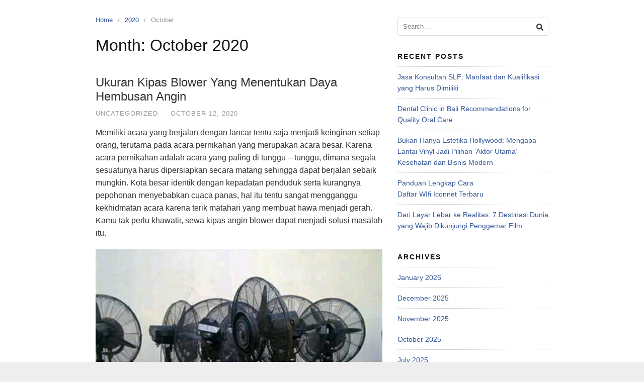

--- FILE ---
content_type: text/html; charset=UTF-8
request_url: https://www.indii.co.id/2020/10/
body_size: 10440
content:
<!DOCTYPE html>
<html dir="ltr" lang="en-US" prefix="og: https://ogp.me/ns#">

<head>
  <meta charset="UTF-8">
  <meta name="viewport" content="width=device-width,initial-scale=1,minimum-scale=1.0">
  <title>October, 2020 | www.indii.co.id</title>

		<!-- All in One SEO 4.9.3 - aioseo.com -->
	<meta name="robots" content="noindex, max-image-preview:large" />
	<link rel="canonical" href="https://www.indii.co.id/2020/10/" />
	<meta name="generator" content="All in One SEO (AIOSEO) 4.9.3" />
		<script type="application/ld+json" class="aioseo-schema">
			{"@context":"https:\/\/schema.org","@graph":[{"@type":"BreadcrumbList","@id":"https:\/\/www.indii.co.id\/2020\/10\/#breadcrumblist","itemListElement":[{"@type":"ListItem","@id":"https:\/\/www.indii.co.id#listItem","position":1,"name":"Home","item":"https:\/\/www.indii.co.id","nextItem":{"@type":"ListItem","@id":"https:\/\/www.indii.co.id\/2020\/#listItem","name":2020}},{"@type":"ListItem","@id":"https:\/\/www.indii.co.id\/2020\/#listItem","position":2,"name":2020,"item":"https:\/\/www.indii.co.id\/2020\/","nextItem":{"@type":"ListItem","@id":"https:\/\/www.indii.co.id\/2020\/10\/#listItem","name":"10"},"previousItem":{"@type":"ListItem","@id":"https:\/\/www.indii.co.id#listItem","name":"Home"}},{"@type":"ListItem","@id":"https:\/\/www.indii.co.id\/2020\/10\/#listItem","position":3,"name":"10","previousItem":{"@type":"ListItem","@id":"https:\/\/www.indii.co.id\/2020\/#listItem","name":2020}}]},{"@type":"CollectionPage","@id":"https:\/\/www.indii.co.id\/2020\/10\/#collectionpage","url":"https:\/\/www.indii.co.id\/2020\/10\/","name":"October, 2020 | www.indii.co.id","inLanguage":"en-US","isPartOf":{"@id":"https:\/\/www.indii.co.id\/#website"},"breadcrumb":{"@id":"https:\/\/www.indii.co.id\/2020\/10\/#breadcrumblist"}},{"@type":"Organization","@id":"https:\/\/www.indii.co.id\/#organization","name":"www.indii.co.id","description":"Toko Online Paling Terpercaya Sejak 2011","url":"https:\/\/www.indii.co.id\/"},{"@type":"WebSite","@id":"https:\/\/www.indii.co.id\/#website","url":"https:\/\/www.indii.co.id\/","name":"www.indii.co.id","description":"Toko Online Paling Terpercaya Sejak 2011","inLanguage":"en-US","publisher":{"@id":"https:\/\/www.indii.co.id\/#organization"}}]}
		</script>
		<!-- All in One SEO -->

<meta property="og:type" content="website"/>
<meta property="og:site_name" content="www.indii.co.id"/>
<link rel="alternate" type="application/rss+xml" title="www.indii.co.id &raquo; Feed" href="https://www.indii.co.id/feed/" />
<style id='wp-img-auto-sizes-contain-inline-css' type='text/css'>
img:is([sizes=auto i],[sizes^="auto," i]){contain-intrinsic-size:3000px 1500px}
/*# sourceURL=wp-img-auto-sizes-contain-inline-css */
</style>

<link rel='stylesheet' id='wp-block-library-css' href='https://www.indii.co.id/wp-includes/css/dist/block-library/style.min.css?ver=6.9' type='text/css' media='all' />
<style id='classic-theme-styles-inline-css' type='text/css'>
/*! This file is auto-generated */
.wp-block-button__link{color:#fff;background-color:#32373c;border-radius:9999px;box-shadow:none;text-decoration:none;padding:calc(.667em + 2px) calc(1.333em + 2px);font-size:1.125em}.wp-block-file__button{background:#32373c;color:#fff;text-decoration:none}
/*# sourceURL=/wp-includes/css/classic-themes.min.css */
</style>
<link rel='stylesheet' id='aioseo/css/src/vue/standalone/blocks/table-of-contents/global.scss-css' href='https://www.indii.co.id/wp-content/plugins/all-in-one-seo-pack/dist/Lite/assets/css/table-of-contents/global.e90f6d47.css?ver=4.9.3' type='text/css' media='all' />
<style id='global-styles-inline-css' type='text/css'>
:root{--wp--preset--aspect-ratio--square: 1;--wp--preset--aspect-ratio--4-3: 4/3;--wp--preset--aspect-ratio--3-4: 3/4;--wp--preset--aspect-ratio--3-2: 3/2;--wp--preset--aspect-ratio--2-3: 2/3;--wp--preset--aspect-ratio--16-9: 16/9;--wp--preset--aspect-ratio--9-16: 9/16;--wp--preset--color--black: #000000;--wp--preset--color--cyan-bluish-gray: #abb8c3;--wp--preset--color--white: #ffffff;--wp--preset--color--pale-pink: #f78da7;--wp--preset--color--vivid-red: #cf2e2e;--wp--preset--color--luminous-vivid-orange: #ff6900;--wp--preset--color--luminous-vivid-amber: #fcb900;--wp--preset--color--light-green-cyan: #7bdcb5;--wp--preset--color--vivid-green-cyan: #00d084;--wp--preset--color--pale-cyan-blue: #8ed1fc;--wp--preset--color--vivid-cyan-blue: #0693e3;--wp--preset--color--vivid-purple: #9b51e0;--wp--preset--gradient--vivid-cyan-blue-to-vivid-purple: linear-gradient(135deg,rgb(6,147,227) 0%,rgb(155,81,224) 100%);--wp--preset--gradient--light-green-cyan-to-vivid-green-cyan: linear-gradient(135deg,rgb(122,220,180) 0%,rgb(0,208,130) 100%);--wp--preset--gradient--luminous-vivid-amber-to-luminous-vivid-orange: linear-gradient(135deg,rgb(252,185,0) 0%,rgb(255,105,0) 100%);--wp--preset--gradient--luminous-vivid-orange-to-vivid-red: linear-gradient(135deg,rgb(255,105,0) 0%,rgb(207,46,46) 100%);--wp--preset--gradient--very-light-gray-to-cyan-bluish-gray: linear-gradient(135deg,rgb(238,238,238) 0%,rgb(169,184,195) 100%);--wp--preset--gradient--cool-to-warm-spectrum: linear-gradient(135deg,rgb(74,234,220) 0%,rgb(151,120,209) 20%,rgb(207,42,186) 40%,rgb(238,44,130) 60%,rgb(251,105,98) 80%,rgb(254,248,76) 100%);--wp--preset--gradient--blush-light-purple: linear-gradient(135deg,rgb(255,206,236) 0%,rgb(152,150,240) 100%);--wp--preset--gradient--blush-bordeaux: linear-gradient(135deg,rgb(254,205,165) 0%,rgb(254,45,45) 50%,rgb(107,0,62) 100%);--wp--preset--gradient--luminous-dusk: linear-gradient(135deg,rgb(255,203,112) 0%,rgb(199,81,192) 50%,rgb(65,88,208) 100%);--wp--preset--gradient--pale-ocean: linear-gradient(135deg,rgb(255,245,203) 0%,rgb(182,227,212) 50%,rgb(51,167,181) 100%);--wp--preset--gradient--electric-grass: linear-gradient(135deg,rgb(202,248,128) 0%,rgb(113,206,126) 100%);--wp--preset--gradient--midnight: linear-gradient(135deg,rgb(2,3,129) 0%,rgb(40,116,252) 100%);--wp--preset--font-size--small: 13px;--wp--preset--font-size--medium: 20px;--wp--preset--font-size--large: 36px;--wp--preset--font-size--x-large: 42px;--wp--preset--spacing--20: 0.44rem;--wp--preset--spacing--30: 0.67rem;--wp--preset--spacing--40: 1rem;--wp--preset--spacing--50: 1.5rem;--wp--preset--spacing--60: 2.25rem;--wp--preset--spacing--70: 3.38rem;--wp--preset--spacing--80: 5.06rem;--wp--preset--shadow--natural: 6px 6px 9px rgba(0, 0, 0, 0.2);--wp--preset--shadow--deep: 12px 12px 50px rgba(0, 0, 0, 0.4);--wp--preset--shadow--sharp: 6px 6px 0px rgba(0, 0, 0, 0.2);--wp--preset--shadow--outlined: 6px 6px 0px -3px rgb(255, 255, 255), 6px 6px rgb(0, 0, 0);--wp--preset--shadow--crisp: 6px 6px 0px rgb(0, 0, 0);}:where(.is-layout-flex){gap: 0.5em;}:where(.is-layout-grid){gap: 0.5em;}body .is-layout-flex{display: flex;}.is-layout-flex{flex-wrap: wrap;align-items: center;}.is-layout-flex > :is(*, div){margin: 0;}body .is-layout-grid{display: grid;}.is-layout-grid > :is(*, div){margin: 0;}:where(.wp-block-columns.is-layout-flex){gap: 2em;}:where(.wp-block-columns.is-layout-grid){gap: 2em;}:where(.wp-block-post-template.is-layout-flex){gap: 1.25em;}:where(.wp-block-post-template.is-layout-grid){gap: 1.25em;}.has-black-color{color: var(--wp--preset--color--black) !important;}.has-cyan-bluish-gray-color{color: var(--wp--preset--color--cyan-bluish-gray) !important;}.has-white-color{color: var(--wp--preset--color--white) !important;}.has-pale-pink-color{color: var(--wp--preset--color--pale-pink) !important;}.has-vivid-red-color{color: var(--wp--preset--color--vivid-red) !important;}.has-luminous-vivid-orange-color{color: var(--wp--preset--color--luminous-vivid-orange) !important;}.has-luminous-vivid-amber-color{color: var(--wp--preset--color--luminous-vivid-amber) !important;}.has-light-green-cyan-color{color: var(--wp--preset--color--light-green-cyan) !important;}.has-vivid-green-cyan-color{color: var(--wp--preset--color--vivid-green-cyan) !important;}.has-pale-cyan-blue-color{color: var(--wp--preset--color--pale-cyan-blue) !important;}.has-vivid-cyan-blue-color{color: var(--wp--preset--color--vivid-cyan-blue) !important;}.has-vivid-purple-color{color: var(--wp--preset--color--vivid-purple) !important;}.has-black-background-color{background-color: var(--wp--preset--color--black) !important;}.has-cyan-bluish-gray-background-color{background-color: var(--wp--preset--color--cyan-bluish-gray) !important;}.has-white-background-color{background-color: var(--wp--preset--color--white) !important;}.has-pale-pink-background-color{background-color: var(--wp--preset--color--pale-pink) !important;}.has-vivid-red-background-color{background-color: var(--wp--preset--color--vivid-red) !important;}.has-luminous-vivid-orange-background-color{background-color: var(--wp--preset--color--luminous-vivid-orange) !important;}.has-luminous-vivid-amber-background-color{background-color: var(--wp--preset--color--luminous-vivid-amber) !important;}.has-light-green-cyan-background-color{background-color: var(--wp--preset--color--light-green-cyan) !important;}.has-vivid-green-cyan-background-color{background-color: var(--wp--preset--color--vivid-green-cyan) !important;}.has-pale-cyan-blue-background-color{background-color: var(--wp--preset--color--pale-cyan-blue) !important;}.has-vivid-cyan-blue-background-color{background-color: var(--wp--preset--color--vivid-cyan-blue) !important;}.has-vivid-purple-background-color{background-color: var(--wp--preset--color--vivid-purple) !important;}.has-black-border-color{border-color: var(--wp--preset--color--black) !important;}.has-cyan-bluish-gray-border-color{border-color: var(--wp--preset--color--cyan-bluish-gray) !important;}.has-white-border-color{border-color: var(--wp--preset--color--white) !important;}.has-pale-pink-border-color{border-color: var(--wp--preset--color--pale-pink) !important;}.has-vivid-red-border-color{border-color: var(--wp--preset--color--vivid-red) !important;}.has-luminous-vivid-orange-border-color{border-color: var(--wp--preset--color--luminous-vivid-orange) !important;}.has-luminous-vivid-amber-border-color{border-color: var(--wp--preset--color--luminous-vivid-amber) !important;}.has-light-green-cyan-border-color{border-color: var(--wp--preset--color--light-green-cyan) !important;}.has-vivid-green-cyan-border-color{border-color: var(--wp--preset--color--vivid-green-cyan) !important;}.has-pale-cyan-blue-border-color{border-color: var(--wp--preset--color--pale-cyan-blue) !important;}.has-vivid-cyan-blue-border-color{border-color: var(--wp--preset--color--vivid-cyan-blue) !important;}.has-vivid-purple-border-color{border-color: var(--wp--preset--color--vivid-purple) !important;}.has-vivid-cyan-blue-to-vivid-purple-gradient-background{background: var(--wp--preset--gradient--vivid-cyan-blue-to-vivid-purple) !important;}.has-light-green-cyan-to-vivid-green-cyan-gradient-background{background: var(--wp--preset--gradient--light-green-cyan-to-vivid-green-cyan) !important;}.has-luminous-vivid-amber-to-luminous-vivid-orange-gradient-background{background: var(--wp--preset--gradient--luminous-vivid-amber-to-luminous-vivid-orange) !important;}.has-luminous-vivid-orange-to-vivid-red-gradient-background{background: var(--wp--preset--gradient--luminous-vivid-orange-to-vivid-red) !important;}.has-very-light-gray-to-cyan-bluish-gray-gradient-background{background: var(--wp--preset--gradient--very-light-gray-to-cyan-bluish-gray) !important;}.has-cool-to-warm-spectrum-gradient-background{background: var(--wp--preset--gradient--cool-to-warm-spectrum) !important;}.has-blush-light-purple-gradient-background{background: var(--wp--preset--gradient--blush-light-purple) !important;}.has-blush-bordeaux-gradient-background{background: var(--wp--preset--gradient--blush-bordeaux) !important;}.has-luminous-dusk-gradient-background{background: var(--wp--preset--gradient--luminous-dusk) !important;}.has-pale-ocean-gradient-background{background: var(--wp--preset--gradient--pale-ocean) !important;}.has-electric-grass-gradient-background{background: var(--wp--preset--gradient--electric-grass) !important;}.has-midnight-gradient-background{background: var(--wp--preset--gradient--midnight) !important;}.has-small-font-size{font-size: var(--wp--preset--font-size--small) !important;}.has-medium-font-size{font-size: var(--wp--preset--font-size--medium) !important;}.has-large-font-size{font-size: var(--wp--preset--font-size--large) !important;}.has-x-large-font-size{font-size: var(--wp--preset--font-size--x-large) !important;}
:where(.wp-block-post-template.is-layout-flex){gap: 1.25em;}:where(.wp-block-post-template.is-layout-grid){gap: 1.25em;}
:where(.wp-block-term-template.is-layout-flex){gap: 1.25em;}:where(.wp-block-term-template.is-layout-grid){gap: 1.25em;}
:where(.wp-block-columns.is-layout-flex){gap: 2em;}:where(.wp-block-columns.is-layout-grid){gap: 2em;}
:root :where(.wp-block-pullquote){font-size: 1.5em;line-height: 1.6;}
/*# sourceURL=global-styles-inline-css */
</style>
<link rel='stylesheet' id='contact-form-7-css' href='https://www.indii.co.id/wp-content/plugins/contact-form-7/includes/css/styles.css?ver=6.1.4' type='text/css' media='all' />
<link rel='stylesheet' id='wowpopup-maincss-css' href='https://www.indii.co.id/wp-content/plugins/wowpopup/public/css/wowpopup.min.css?ver=1.0.0' type='text/css' media='all' />
<link rel='stylesheet' id='wp-frontend-submit-css' href='https://www.indii.co.id/wp-content/plugins/wp-frontend-submit/public/css/wp-frontend-submit-public.css?ver=1.0.0' type='text/css' media='all' />
<link rel='stylesheet' id='dashicons-css' href='https://www.indii.co.id/wp-includes/css/dashicons.min.css?ver=6.9' type='text/css' media='all' />
<link rel='stylesheet' id='landingpress-css' href='https://www.indii.co.id/wp-content/themes/landingpress-wp/style.css?ver=3.4.7.2' type='text/css' media='all' />
<link rel='stylesheet' id='ecae-frontend-css' href='https://www.indii.co.id/wp-content/plugins/easy-custom-auto-excerpt/assets/style-frontend.css?ver=2.5.0' type='text/css' media='all' />
<link rel='stylesheet' id='ecae-buttonskin-none-css' href='https://www.indii.co.id/wp-content/plugins/easy-custom-auto-excerpt/buttons/ecae-buttonskin-none.css?ver=2.5.0' type='text/css' media='all' />
<link rel='stylesheet' id='claps-applause-css' href='https://www.indii.co.id/wp-content/plugins/wp-claps-applause/css/claps-applause.css?ver=6.9' type='text/css' media='all' />
<script type="text/javascript" src="https://www.indii.co.id/wp-includes/js/jquery/jquery.min.js?ver=3.7.1" id="jquery-core-js"></script>
<script type="text/javascript" src="https://www.indii.co.id/wp-includes/js/jquery/jquery-migrate.min.js?ver=3.4.1" id="jquery-migrate-js"></script>
<meta name="google-site-verification" content="wRIqkN82sX5pJGig2TuO6IP6vLeqFkbf4UlLPZkxmEY" /><meta name="generator" content="Elementor 3.34.1; features: e_font_icon_svg, additional_custom_breakpoints; settings: css_print_method-internal, google_font-enabled, font_display-swap">
			<style>
				.e-con.e-parent:nth-of-type(n+4):not(.e-lazyloaded):not(.e-no-lazyload),
				.e-con.e-parent:nth-of-type(n+4):not(.e-lazyloaded):not(.e-no-lazyload) * {
					background-image: none !important;
				}
				@media screen and (max-height: 1024px) {
					.e-con.e-parent:nth-of-type(n+3):not(.e-lazyloaded):not(.e-no-lazyload),
					.e-con.e-parent:nth-of-type(n+3):not(.e-lazyloaded):not(.e-no-lazyload) * {
						background-image: none !important;
					}
				}
				@media screen and (max-height: 640px) {
					.e-con.e-parent:nth-of-type(n+2):not(.e-lazyloaded):not(.e-no-lazyload),
					.e-con.e-parent:nth-of-type(n+2):not(.e-lazyloaded):not(.e-no-lazyload) * {
						background-image: none !important;
					}
				}
			</style>
			<style type="text/css">
svg { width: 1em; height: 1em; fill: currentColor; display: inline-block; vertical-align: middle; margin-top: -2px; }  /* Customizer Debug is ON */ 
</style>
<link rel="icon" href="https://www.indii.co.id/wp-content/uploads/2018/08/cropped-color-feather-isolated-3-1307884-1280x1280-1-32x32.jpg" sizes="32x32" />
<link rel="icon" href="https://www.indii.co.id/wp-content/uploads/2018/08/cropped-color-feather-isolated-3-1307884-1280x1280-1-192x192.jpg" sizes="192x192" />
<link rel="apple-touch-icon" href="https://www.indii.co.id/wp-content/uploads/2018/08/cropped-color-feather-isolated-3-1307884-1280x1280-1-180x180.jpg" />
<meta name="msapplication-TileImage" content="https://www.indii.co.id/wp-content/uploads/2018/08/cropped-color-feather-isolated-3-1307884-1280x1280-1-270x270.jpg" />
  <!-- Facebook Pixel Code -->
  <script>
    ! function(f, b, e, v, n, t, s) {
      if (f.fbq) return;
      n = f.fbq = function() {
        n.callMethod ?
          n.callMethod.apply(n, arguments) : n.queue.push(arguments)
      };
      if (!f._fbq) f._fbq = n;
      n.push = n;
      n.loaded = !0;
      n.version = '2.0';
      n.queue = [];
      t = b.createElement(e);
      t.async = !0;
      t.src = v;
      s = b.getElementsByTagName(e)[0];
      s.parentNode.insertBefore(t, s)
    }(window,
      document, 'script', 'https://connect.facebook.net/en_US/fbevents.js');
          fbq('init', '1041886727128856');
        fbq('track', 'PageView', {
      "source": "landingpress",
      "version": "3.4.7.2"
    });
    </script>
<!-- End Facebook Pixel Code -->
<style id="kirki-inline-styles"></style></head>

<body data-rsssl=1 class="archive date wp-theme-landingpress-wp page-landingpress-full-hf header-inactive footer-active elementor-default elementor-kit-616">
      <a class="skip-link screen-reader-text" href="#content">Skip to content</a>
  <div class="site-canvas">
        <div id="page" class="site-container"><div class="site-inner">
    <div id="content" class="site-content">
    <div class="container">
      <div id="primary" class="content-area">
  <main id="main" class="site-main">
    <nav class="breadcrumb clearfix"><ul><li><a href="https://www.indii.co.id">Home</a></li><li><a href="https://www.indii.co.id/2020/">2020</a></li><li>October</li></ul></nav>
<header class="page-header"><h1 class="page-title">Month: <span>October 2020</span></h1></header><div class="blog-post-area"><article id="post-39" class="clearfix entry-blog blog-layout-content-image post-39 post type-post status-publish format-standard category-uncategorized entry">
	<div class="blog-section-image">
			</div>
	<div class="blog-section-content">
		<header class="entry-header">
			<h2 class="entry-title"><a href="https://www.indii.co.id/ukuran-kipas-blower-yang-menentukan-daya-hembusan-angin/" rel="bookmark">Ukuran Kipas Blower Yang Menentukan Daya Hembusan Angin</a></h2><div class="entry-meta"><span class="cat-links"><a href="https://www.indii.co.id/category/uncategorized/" >Uncategorized</a></span><span class="meta-sep">&middot;</span><span class="time-link"><time class="entry-date published updated" datetime="2020-10-12T08:55:07+07:00">October 12, 2020</time></span></div>		</header>
				<div class="entry-content">
			<!-- Begin :: Generated by Easy Custom Auto Excerpt --><div class="ecae" style=""><p>Memiliki acara yang berjalan dengan lancar tentu saja menjadi keinginan setiap orang, terutama pada acara pernikahan yang merupakan acara besar. Karena acara pernikahan adalah acara yang paling di tunggu – tunggu, dimana segala sesuatunya harus dipersiapkan secara matang sehingga dapat berjalan sebaik mungkin. Kota besar identik dengan kepadatan penduduk serta kurangnya pepohonan menyebabkan cuaca panas, hal itu tentu sangat mengganggu kekhidmatan acara karena terik matahari yang membuat hawa menjadi gerah. Kamu tak perlu khawatir, sewa kipas angin blower dapat menjadi solusi masalah itu.</p>
<p><img fetchpriority="high" decoding="async" class="aligncenter wp-image-40 size-large" src="https://www.indii.co.id/wp-content/uploads/2020/10/kipas-blower-6-894x1024.jpg" alt="" width="894" height="1024" /></p>
<p>Hampir disetiap acara besar terutama di outdoor sering kamu jumpai sebuah kipas angin blower yang terpajang di setiap sudut ruangan, dan cobalah berdiri searah hembusan angin kipas tersebut, kamu akan merasakan kesegaran seperti berada di pantai dengan angin yang keluar bersama embun atau cipratan air. Itulah kipas angin blower, kipas yang memiliki kemampuan untuk meredakan suhu udara yang panas di dalam atau di luar ruangan.</p>
<p>Kipas angin blower dikategorikan dalam beberapa hal seperti nama produk atau brand dan ukuran kipas angin blower, dan yang menjadi paling utama dalam memilih kipas adalah ukurannya. Dari segi ukuran, kipas blower memiliki ukuran yang kecil hingga yang paling besar, dan rata – rata di setiap brand hanya memiliki 3 jenis ukuran. Ukuran yang pailing kecil 16 inchi, untuk menengah memiliki ukuran 26 inchi dan yang paling besar berukuran 30 inchi.</p>
<p>Jenis ukuran pada kipas angin blower ini mempengaruhi kapasitas tangki air, daya semburan embun, dan hembusannya. Untuk kipas yang berukuran terbesar dapat menghembuskan angin embunnya sejauh 25 meter dengan kapasitas tangki 45-60 liter, dan produk terkecilnya hanya dapat menampung air sebanyak 2-10 liter saja dengan jarak hembusan yang lebih pendek.</p>
<p>Setelah mengetahui daya semprot pada masing – masing ukuran kipas, maka kamu hanya menentukan jenis ukuran kipas yang mana yang akan disewa. Biasanya untuk acara pernikahan memilih kipas yang berukuran besar dengan jumlah yang disesuaikan dengan jumlah undangan. Mudah bukan? Memilih untuk menggunakan jasa <a href="https://kipasblower.co.id"><strong>sewa kipas blower</strong></a> adalah pilihan yang tepat!<span class="ecae-button ecae-buttonskin-none" style="text-align:left" >  <a class="ecae-link" href="https://www.indii.co.id/ukuran-kipas-blower-yang-menentukan-daya-hembusan-angin/"><span>read more</span></a></span></p></div><!-- End :: Generated by Easy Custom Auto Excerpt -->		</div>
			</div>
</article>
</div>  </main>
</div>
<div id="secondary" class="widget-area">
  <div class="site-sidebar">
    <aside id="search-2" class="widget widget_search"><form role="search" method="get" class="search-form" action="https://www.indii.co.id/">
				<label>
					<span class="screen-reader-text">Search for:</span>
					<input type="search" class="search-field" placeholder="Search &hellip;" value="" name="s" />
				</label>
				<input type="submit" class="search-submit" value="Search" />
			</form></aside>
		<aside id="recent-posts-2" class="widget widget_recent_entries">
		<h3 class="widget-title">Recent Posts</h3>
		<ul>
											<li>
					<a href="https://www.indii.co.id/jasa-konsultan-slf-manfaat-dan-kualifikasi-yang-harus-dimiliki/">Jasa Konsultan SLF: Manfaat dan Kualifikasi yang Harus Dimiliki</a>
									</li>
											<li>
					<a href="https://www.indii.co.id/dental-clinic-in-bali-recommendations-for-quality-oral-care/">Dental Clinic in Bali Recommendations for Quality Oral Care</a>
									</li>
											<li>
					<a href="https://www.indii.co.id/bukan-hanya-estetika-hollywood-mengapa-lantai-vinyl-jadi-pilihan-aktor-utama-kesehatan-dan-bisnis-modern/">Bukan Hanya Estetika Hollywood: Mengapa Lantai Vinyl Jadi Pilihan &#8216;Aktor Utama&#8217; Kesehatan dan Bisnis Modern</a>
									</li>
											<li>
					<a href="https://www.indii.co.id/panduan-lengkap-cara-daftar-wifi-iconnet-terbaru/">Panduan Lengkap Cara Daftar WIfi Iconnet Terbaru </a>
									</li>
											<li>
					<a href="https://www.indii.co.id/dari-layar-lebar-ke-realitas-7-destinasi-dunia-yang-wajib-dikunjungi-penggemar-film/">Dari Layar Lebar ke Realitas: 7 Destinasi Dunia yang Wajib Dikunjungi Penggemar Film</a>
									</li>
					</ul>

		</aside><aside id="archives-2" class="widget widget_archive"><h3 class="widget-title">Archives</h3>
			<ul>
					<li><a href='https://www.indii.co.id/2026/01/'>January 2026</a></li>
	<li><a href='https://www.indii.co.id/2025/12/'>December 2025</a></li>
	<li><a href='https://www.indii.co.id/2025/11/'>November 2025</a></li>
	<li><a href='https://www.indii.co.id/2025/10/'>October 2025</a></li>
	<li><a href='https://www.indii.co.id/2025/07/'>July 2025</a></li>
	<li><a href='https://www.indii.co.id/2025/06/'>June 2025</a></li>
	<li><a href='https://www.indii.co.id/2025/05/'>May 2025</a></li>
	<li><a href='https://www.indii.co.id/2025/04/'>April 2025</a></li>
	<li><a href='https://www.indii.co.id/2025/03/'>March 2025</a></li>
	<li><a href='https://www.indii.co.id/2025/02/'>February 2025</a></li>
	<li><a href='https://www.indii.co.id/2025/01/'>January 2025</a></li>
	<li><a href='https://www.indii.co.id/2024/12/'>December 2024</a></li>
	<li><a href='https://www.indii.co.id/2024/11/'>November 2024</a></li>
	<li><a href='https://www.indii.co.id/2024/10/'>October 2024</a></li>
	<li><a href='https://www.indii.co.id/2024/09/'>September 2024</a></li>
	<li><a href='https://www.indii.co.id/2024/08/'>August 2024</a></li>
	<li><a href='https://www.indii.co.id/2024/07/'>July 2024</a></li>
	<li><a href='https://www.indii.co.id/2024/06/'>June 2024</a></li>
	<li><a href='https://www.indii.co.id/2023/10/'>October 2023</a></li>
	<li><a href='https://www.indii.co.id/2023/01/'>January 2023</a></li>
	<li><a href='https://www.indii.co.id/2022/12/'>December 2022</a></li>
	<li><a href='https://www.indii.co.id/2022/11/'>November 2022</a></li>
	<li><a href='https://www.indii.co.id/2022/06/'>June 2022</a></li>
	<li><a href='https://www.indii.co.id/2022/01/'>January 2022</a></li>
	<li><a href='https://www.indii.co.id/2021/11/'>November 2021</a></li>
	<li><a href='https://www.indii.co.id/2021/09/'>September 2021</a></li>
	<li><a href='https://www.indii.co.id/2021/07/'>July 2021</a></li>
	<li><a href='https://www.indii.co.id/2021/06/'>June 2021</a></li>
	<li><a href='https://www.indii.co.id/2021/05/'>May 2021</a></li>
	<li><a href='https://www.indii.co.id/2021/04/'>April 2021</a></li>
	<li><a href='https://www.indii.co.id/2020/11/'>November 2020</a></li>
	<li><a href='https://www.indii.co.id/2020/10/' aria-current="page">October 2020</a></li>
	<li><a href='https://www.indii.co.id/2020/05/'>May 2020</a></li>
	<li><a href='https://www.indii.co.id/2020/04/'>April 2020</a></li>
	<li><a href='https://www.indii.co.id/2018/10/'>October 2018</a></li>
			</ul>

			</aside><aside id="categories-2" class="widget widget_categories"><h3 class="widget-title">Categories</h3>
			<ul>
					<li class="cat-item cat-item-3"><a href="https://www.indii.co.id/category/anti-rayap/">Anti Rayap</a>
</li>
	<li class="cat-item cat-item-18"><a href="https://www.indii.co.id/category/aplikasi/">Aplikasi</a>
</li>
	<li class="cat-item cat-item-11"><a href="https://www.indii.co.id/category/basmi-rayap/">Basmi Rayap</a>
</li>
	<li class="cat-item cat-item-14"><a href="https://www.indii.co.id/category/cctv/">cctv</a>
</li>
	<li class="cat-item cat-item-20"><a href="https://www.indii.co.id/category/creativity/">creativity</a>
</li>
	<li class="cat-item cat-item-69"><a href="https://www.indii.co.id/category/farmasi/">Farmasi</a>
</li>
	<li class="cat-item cat-item-50"><a href="https://www.indii.co.id/category/finance/">Finance</a>
</li>
	<li class="cat-item cat-item-53"><a href="https://www.indii.co.id/category/game/">Game</a>
</li>
	<li class="cat-item cat-item-75"><a href="https://www.indii.co.id/category/hiburan/">Hiburan</a>
</li>
	<li class="cat-item cat-item-21"><a href="https://www.indii.co.id/category/how-to/">how to</a>
</li>
	<li class="cat-item cat-item-19"><a href="https://www.indii.co.id/category/internet/">Internet</a>
</li>
	<li class="cat-item cat-item-61"><a href="https://www.indii.co.id/category/kolam-renang/">Kolam Renang</a>
</li>
	<li class="cat-item cat-item-73"><a href="https://www.indii.co.id/category/konstruksi/">Konstruksi</a>
</li>
	<li class="cat-item cat-item-70"><a href="https://www.indii.co.id/category/kuliner/">Kuliner</a>
</li>
	<li class="cat-item cat-item-22"><a href="https://www.indii.co.id/category/life/">life</a>
</li>
	<li class="cat-item cat-item-23"><a href="https://www.indii.co.id/category/marketing/">marketing</a>
</li>
	<li class="cat-item cat-item-74"><a href="https://www.indii.co.id/category/olahraga/">olahraga</a>
</li>
	<li class="cat-item cat-item-67"><a href="https://www.indii.co.id/category/pengetahuan/">Pengetahuan</a>
</li>
	<li class="cat-item cat-item-68"><a href="https://www.indii.co.id/category/perpipaan/">Perpipaan</a>
</li>
	<li class="cat-item cat-item-2"><a href="https://www.indii.co.id/category/pest-control/">Pest Control</a>
</li>
	<li class="cat-item cat-item-66"><a href="https://www.indii.co.id/category/rumah-tangga/">Rumah Tangga</a>
</li>
	<li class="cat-item cat-item-12"><a href="https://www.indii.co.id/category/sejarah/">Sejarah</a>
</li>
	<li class="cat-item cat-item-24"><a href="https://www.indii.co.id/category/social/">social</a>
</li>
	<li class="cat-item cat-item-25"><a href="https://www.indii.co.id/category/technology/">technology</a>
</li>
	<li class="cat-item cat-item-76"><a href="https://www.indii.co.id/category/tips-trick/">Tips &amp; Trick</a>
</li>
	<li class="cat-item cat-item-16"><a href="https://www.indii.co.id/category/tranportasi/">Tranportasi</a>
</li>
	<li class="cat-item cat-item-72"><a href="https://www.indii.co.id/category/umum/">Umum</a>
</li>
	<li class="cat-item cat-item-1"><a href="https://www.indii.co.id/category/uncategorized/">Uncategorized</a>
</li>
	<li class="cat-item cat-item-71"><a href="https://www.indii.co.id/category/wisata/">Wisata</a>
</li>
			</ul>

			</aside><aside id="block-2" class="widget widget_block"><a href="https://blogpartner.id"><img decoding="async" src="https://www.backlink.co.id/wp-content/uploads/2024/02/badge-blogpartner-backlinkcoid.webp" alt="Banner BlogPartner Backlink.co.id" title="Banner BlogPartner Backlink.co.id" width="300" height="auto" loading="lazy" /></a>

<a href="https://id.seedbacklink.com/"><img decoding="async" title="Seedbacklink" src="https://id.seedbacklink.com/wp-content/uploads/2023/11/Badge-Seedbacklink_Artboard-1-webp-version.webp" alt="Seedbacklink" width="100%" height="auto"></a></aside>  </div>
</div>
</div> <!-- .container -->
</div> <!-- .site-content -->
        </div> <!-- .site-inner -->

  <footer id="colophon" class="site-footer">
    <div class="container">
            <div class="site-info">
                  Copyright &copy; 2026 www.indii.co.id              </div>
    </div>
  </footer>
</div> <!-- .site-container -->
</div> <!-- .site-canvas -->
<script type="speculationrules">
{"prefetch":[{"source":"document","where":{"and":[{"href_matches":"/*"},{"not":{"href_matches":["/wp-*.php","/wp-admin/*","/wp-content/uploads/*","/wp-content/*","/wp-content/plugins/*","/wp-content/themes/landingpress-wp/*","/*\\?(.+)"]}},{"not":{"selector_matches":"a[rel~=\"nofollow\"]"}},{"not":{"selector_matches":".no-prefetch, .no-prefetch a"}}]},"eagerness":"conservative"}]}
</script>
<div id="back-to-top"><svg xmlns="http://www.w3.org/2000/svg" viewBox="0 0 320 512"><path d="M177 159.7l136 136c9.4 9.4 9.4 24.6 0 33.9l-22.6 22.6c-9.4 9.4-24.6 9.4-33.9 0L160 255.9l-96.4 96.4c-9.4 9.4-24.6 9.4-33.9 0L7 329.7c-9.4-9.4-9.4-24.6 0-33.9l136-136c9.4-9.5 24.6-9.5 34-.1z"/></svg></div>  <div class="wrapallwowpopup">
    </div>
			<script>
				const lazyloadRunObserver = () => {
					const lazyloadBackgrounds = document.querySelectorAll( `.e-con.e-parent:not(.e-lazyloaded)` );
					const lazyloadBackgroundObserver = new IntersectionObserver( ( entries ) => {
						entries.forEach( ( entry ) => {
							if ( entry.isIntersecting ) {
								let lazyloadBackground = entry.target;
								if( lazyloadBackground ) {
									lazyloadBackground.classList.add( 'e-lazyloaded' );
								}
								lazyloadBackgroundObserver.unobserve( entry.target );
							}
						});
					}, { rootMargin: '200px 0px 200px 0px' } );
					lazyloadBackgrounds.forEach( ( lazyloadBackground ) => {
						lazyloadBackgroundObserver.observe( lazyloadBackground );
					} );
				};
				const events = [
					'DOMContentLoaded',
					'elementor/lazyload/observe',
				];
				events.forEach( ( event ) => {
					document.addEventListener( event, lazyloadRunObserver );
				} );
			</script>
			<script type="text/javascript" src="https://www.indii.co.id/wp-includes/js/dist/hooks.min.js?ver=dd5603f07f9220ed27f1" id="wp-hooks-js"></script>
<script type="text/javascript" src="https://www.indii.co.id/wp-includes/js/dist/i18n.min.js?ver=c26c3dc7bed366793375" id="wp-i18n-js"></script>
<script type="text/javascript" id="wp-i18n-js-after">
/* <![CDATA[ */
wp.i18n.setLocaleData( { 'text direction\u0004ltr': [ 'ltr' ] } );
//# sourceURL=wp-i18n-js-after
/* ]]> */
</script>
<script type="text/javascript" src="https://www.indii.co.id/wp-content/plugins/contact-form-7/includes/swv/js/index.js?ver=6.1.4" id="swv-js"></script>
<script type="text/javascript" id="contact-form-7-js-before">
/* <![CDATA[ */
var wpcf7 = {
    "api": {
        "root": "https:\/\/www.indii.co.id\/wp-json\/",
        "namespace": "contact-form-7\/v1"
    },
    "cached": 1
};
//# sourceURL=contact-form-7-js-before
/* ]]> */
</script>
<script type="text/javascript" src="https://www.indii.co.id/wp-content/plugins/contact-form-7/includes/js/index.js?ver=6.1.4" id="contact-form-7-js"></script>
<script type="text/javascript" id="wp-frontend-submit-js-extra">
/* <![CDATA[ */
var ptajax = {"ajaxurl":"https://www.indii.co.id/wp-admin/admin-ajax.php","noImageURLError":"Please enter a valid image URL!","ImageLimiteURLError":"You are only allowed to upload up to 3 images!","noImageUploadError":"No image is selected!","noTitleError":"You must provide a title. What are you publishing?","noImageError":"Please add at least one image to your post.","ImageSuccess":"Your image has been added successfully","UserNameError":"Please enter your Name!","UserEmailError":"Please enter a valid Email!"};
//# sourceURL=wp-frontend-submit-js-extra
/* ]]> */
</script>
<script type="text/javascript" src="https://www.indii.co.id/wp-content/plugins/wp-frontend-submit/public/js/wp-frontend-submit-public.js?ver=1.0.0" id="wp-frontend-submit-js"></script>
<script type="text/javascript" defer="defer" src="https://www.indii.co.id/wp-content/plugins/wowpopup/public/js/wowpopup.min.js?ver=1.0.0" id="wowpopup-mainjs-js"></script>
<script type="text/javascript" src="https://www.indii.co.id/wp-content/plugins/wp-claps-applause/js/js.cookie.js?ver=2.1.1" id="jquery-cookie-js"></script>
<script type="text/javascript" id="wp-claps-applause-js-extra">
/* <![CDATA[ */
var clapsapplause = {"ajax_url":"https://www.indii.co.id/wp-admin/admin-ajax.php","lovedText":"","loveText":""};
//# sourceURL=wp-claps-applause-js-extra
/* ]]> */
</script>
<script type="text/javascript" src="https://www.indii.co.id/wp-content/plugins/wp-claps-applause/js/claps-applause.js?ver=1.0.0" id="wp-claps-applause-js"></script>
<script type="text/javascript" src="https://www.indii.co.id/wp-content/themes/landingpress-wp/assets/js/script.min.js?ver=3.4.7.2" id="landingpress-js"></script>
  <!-- Facebook Pixel Code -->
  <noscript><img height="1" width="1" alt="fbpx" style="display:none" src="https://www.facebook.com/tr?id=1041886727128856&ev=PageView&noscript=1" /></noscript>
  <!-- End Facebook Pixel Code -->
  </body>

</html>

<!-- Page cached by LiteSpeed Cache 7.7 on 2026-01-20 03:46:31 -->